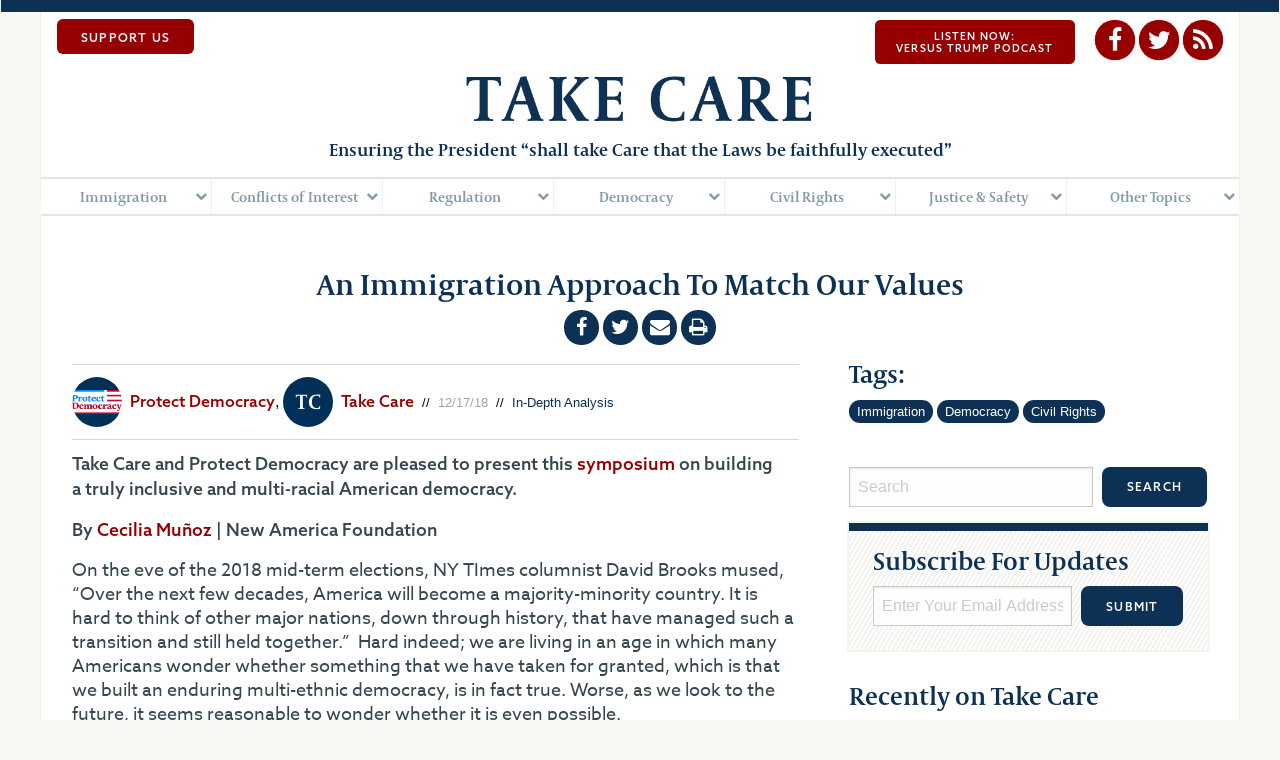

--- FILE ---
content_type: text/html;charset=UTF-8
request_url: https://takecareblog.com/blog/an-immigration-approach-to-match-our-values
body_size: 44189
content:

	




	

 

 

	

 

 

	

 

 

 

 

	

 

 

	

 

 

	

 

 

	

 

				
		
		
		
		
				
		
		
		
<!doctype html>
<html class="no-js" lang="en" dir="ltr">
  <head>
   	<!--
	Request URL:   	https://takecareblog.com/index.cfm?furl=/blog/an-immigration-approach-to-match-our-values&
   	-->
    



	

	
	
	
		
			
			







	
	
	
	
	
	
    
	
    








						
			
			



















	
    
    
	
    
    



	




    <meta charset="utf-8">
    <meta http-equiv="x-ua-compatible" content="ie=edge">
    <meta name="viewport" content="width=device-width, initial-scale=1.0">
    
    
    <meta name="description" content="We must develop an affirmative agenda that speaks to the average American’s reasonable expectations about immigration" />
    
    
    <meta property="og:url"          content="http://takecareblog.com/blog/an-immigration-approach-to-match-our-values" />
	<meta property="og:type"         content="website" />
	<meta property="og:title"        content="An Immigration Approach To Match Our Values | Take Care" />
	<meta property="og:description"  content="We must develop an affirmative agenda that speaks to the average American’s reasonable expectations about immigration" />
	
    
    <meta property="og:image" 		 content="http://takecareblog.com/images/takecare_share_1500x750.png" /> 
    
    
    
    <meta name="twitter:image"		 content="http://takecareblog.com/images/TakeCare_Twitter_InStream_1.jpg" />
    <meta name="twitter:card"        content="summary_large_image" /> 
	<meta name="twitter:site"        content="@mpaa" /> 
	<meta name="twitter:creator"     content="@mpaa" /> 
    <meta name="twitter:description" content="We must develop an affirmative agenda that speaks to the average American’s reasonable expectations about immigration" />
    
    <link rel="icon" href="https://takecareblog.com/favicon.ico" type="image/x-icon" />
    <link rel="shortcut icon" href="https://takecareblog.com/favicon.ico" type="image/x-icon">
    <link rel="apple-touch-icon" href="https://takecareblog.com/apple-icon-144x144.png">

    <title>An Immigration Approach To Match Our Values | Take Care</title>




			
			









	





			
	
	
			





    
    <link rel="stylesheet" href="/css/foundation.css">
    <link rel="stylesheet" href="/css/font-awesome.css">
    <link rel="stylesheet" href="/css/app.css">
    
	<script type="text/javascript">var _sf_startpt=(new Date()).getTime()</script>
    <script src="https://use.typekit.net/tky2goe.js"></script>
	<script>try{Typekit.load({ async: true });}catch(e){}</script>
	<script>
		(function(i,s,o,g,r,a,m){i['GoogleAnalyticsObject']=r;i[r]=i[r]||function(){
		(i[r].q=i[r].q||[]).push(arguments)},i[r].l=1*new Date();a=s.createElement(o),
		m=s.getElementsByTagName(o)[0];a.async=1;a.src=g;m.parentNode.insertBefore(a,m)
		})(window,document,'script','https://www.google-analytics.com/analytics.js','ga');

		ga('create', 'UA-93699727-1', 'auto');
		ga('send', 'pageview');
	</script> 
  </head>

  <body>

<div id="stickyAnchor">
<div data-sticky-container>
<div class="column headerBar" data-sticky data-top-anchor="stickyAnchor" data-margin-top="0" data-sticky-on="large" style="padding-left:0; padding-right:0; z-index:1000 !important;">
<div class="row expanded navy" style="height:12px;"></div>
<div class="column row" style="height:calc(172px + 1em); position:relative;">
<div class="maintop"><a href="/support-us">SUPPORT US</a></div>
<div class="maintop social">
<a href="/podcast" target="_blank" class="button">Listen Now: <br>Versus Trump Podcast</a>
<a href="https://www.facebook.com/ShallTakeCare" target="_blank" class="share"><i class="fa fa-facebook"></i></a>
<a href="http://twitter.com/@ShallTakeCare" target="_blank" class="share"><i class="fa fa-twitter"></i></a>
<a href="http://takecareblog.com/about-us/take-care-blog-rss" target="_blank" class="share"><i class="fa fa-rss"></i></a>
</div>
<h1 class="navy logo text-center"><a href="/" style="text-decoration:none;"><img src="/images/takeCare_Logo.jpg" alt=""></a></h1>
<p class="navy text-center">Ensuring the President &#8220;shall take Care that the Laws be faithfully executed&#8221;</p>
<div class="title-bar" data-responsive-toggle="site-navigation" data-hide-for="large">
<button class="menu-icon" type="button" data-toggle></button>
<div class="title-bar-title">Menu</div>
</div>
<nav id="site-navigation" class="top-bar main-nav">
<ul class="menu expanded" data-responsive-menu="drilldown medium-drilldown large-dropdown" data-multi-open="false" data-click-open="false">
<li>
<a href="/immigration">Immigration</a>
<ul class="submenu menu vertical" data-submenu>
<li class="hide-for-large"><a href="/immigration">Immigration</a></li>
<li>
<a href="/other-topics/federalism/sanctuary-cities">Sanctuary Cities</a>
</li>
<li>
<a href="/immigration/executive-orders">Executive Orders</a>
</li>
<li>
<a href="/immigration/enforcement-policy">Enforcement Policy</a>
</li>
</ul>
</li>
<li>
<a href="/conflicts-of-interest">Conflicts of Interest </a>
<ul class="submenu menu vertical" data-submenu>
<li class="hide-for-large"><a href="/conflicts-of-interest">Conflicts of Interest </a></li>
<li>
<a href="/conflicts-of-interest/emoluments">Emoluments</a>
</li>
<li>
<a href="/conflicts-of-interest/other-conflicts">Other Conflicts</a>
</li>
</ul>
</li>
<li>
<a href="/regulation">Regulation</a>
<ul class="submenu menu vertical" data-submenu>
<li class="hide-for-large"><a href="/regulation">Regulation</a></li>
<li>
<a href="/regulation/administrative-law">Administrative Law</a>
</li>
<li>
<a href="/regulation/consumer-protection">Consumer Protection</a>
</li>
<li>
<a href="/regulation/healthcare">Healthcare</a>
</li>
<li>
<a href="/regulation/labor">Labor</a>
</li>
<li>
<a href="/regulation/housing">Housing</a>
</li>
<li>
<a href="/regulation/environment">Environment</a>
</li>
<li>
<a href="/regulation/cyber-policy">Cyber Policy</a>
</li>
<li>
<a href="/regulation/taxation">Taxation</a>
</li>
<li>
<a href="/regulation/financial-regulation">Financial Regulation</a>
</li>
<li>
<a href="/regulation/education">Education</a>
</li>
</ul>
</li>
<li>
<a href="/democracy">Democracy</a>
<ul class="submenu menu vertical" data-submenu>
<li class="hide-for-large"><a href="/democracy">Democracy</a></li>
<li>
<a href="/democracy/free-speech-and-press">Free Speech & Press</a>
</li>
<li>
<a href="/democracy/voting-and-elections">Voting & Elections</a>
</li>
<li>
<a href="/democracy/campaign-finance">Campaign Finance</a>
</li>
</ul>
</li>
<li>
<a href="/civil-rights">Civil Rights</a>
<ul class="submenu menu vertical" data-submenu>
<li class="hide-for-large"><a href="/civil-rights">Civil Rights</a></li>
<li>
<a href="/civil-rights/lgbt-rights">LGBT Rights</a>
</li>
<li>
<a href="/civil-rights/womens-rights">Women’s Rights</a>
</li>
<li>
<a href="/civil-rights/reproductive-freedom">Reproductive Freedom</a>
</li>
<li>
<a href="/civil-rights/racial-equality">Racial Equality</a>
</li>
<li>
<a href="/civil-rights/religious-freedom">Religious Freedom</a>
</li>
<li>
<a href="/civil-rights/disability-rights">Disability Rights</a>
</li>
<li>
<a href="/civil-rights/privacy">Privacy</a>
</li>
<li>
<a href="/civil-rights/gun-rights-and-regulation">Gun Rights & Regulation</a>
</li>
</ul>
</li>
<li>
<a href="/justice-and-safety">Justice & Safety</a>
<ul class="submenu menu vertical" data-submenu>
<li class="hide-for-large"><a href="/justice-and-safety">Justice & Safety</a></li>
<li>
<a href="/justice-and-security/criminal-justice">Criminal Justice</a>
</li>
<li>
<a href="/justice-and-security/national-security">National Security</a>
</li>
<li>
<a href="/justice-and-safety/international-and-foreign-relations-law">International & Foreign Relations Law</a>
</li>
<li>
<a href="/other-topics/federalism/marijuana-legalization">Marijuana Legalization</a>
</li>
</ul>
</li>
<li>
<a>Other Topics</a>
<ul class="submenu menu vertical" data-submenu>
<li class="hide-for-large"></li>
<li>
<a href="/rule-of-law">Rule of Law</a>
</li>
<li>
<a href="/other-topics/checks-and-balances">Checks & Balances</a>
<ul class="submenu vertical menu" data-submenu>
<li class="hide-for-large"><a href="/other-topics/checks-and-balances">Checks & Balances</a></li>
<li><a href="/other-topics/checks-and-balances/judiciary">Judiciary</a></li>
<li><a href="/other-topics/checks-and-balances/congress">Congress</a></li>
<li><a href="/other-topics/checks-and-balances/executive-branch">Executive Branch</a></li>
</ul>
</li>
<li>
<a href="/other-topics/federalism">Federalism</a>
</li>
<li>
<a href="/other-topics/removal-from-office">Removal from Office </a>
</li>
<li>
<a href="/other-topics/russian-interference">Russian Interference</a>
</li>
</ul>
</li>
</ul>
</nav>
</div>
</div>
</div>


	<section class="blog">
        <div class="row">
            <div class="column">
                <h4 class="navy text-center">An Immigration Approach To Match Our Values</h4>
                <div class="text-center">
                    



	

	
	
	
		
			
			







	
	
	
	
	
	
    
	
    








						
			
			














	







<div class="social inline">
    <a onclick="window.open('https://www.facebook.com/sharer/sharer.php?u=http%3A%2F%2Ftakecareblog%2Ecom%2Fblog%2Fan%2Dimmigration%2Dapproach%2Dto%2Dmatch%2Dour%2Dvalues', 'Share', 'width=600,height=700');" class="share"><i class="fa fa-facebook"></i></a>
    <a onclick="window.open('https://twitter.com/intent/tweet?url=http%3A%2F%2Ftakecareblog%2Ecom%2Fblog%2Fan%2Dimmigration%2Dapproach%2Dto%2Dmatch%2Dour%2Dvalues&text=An%20Immigration%20Approach%20To%20Match%20Our%20Values', 'Share', 'width=600,height=700');" class="share"><i class="fa fa-twitter"></i></a>
    <a href="mailto:?subject=Take%20Care%20Blog%3A%20An%20Immigration%20Approach%20To%20Match%20Our%20Values&Body=An Immigration Approach To Match Our Values%20http://takecareblog.com/blog/an-immigration-approach-to-match-our-values" class="share"><i class="fa fa-envelope"></i></a>
    <a class="share" href="javascript:window.print()"><i class="fa fa-print"></i></a>
  </div>





			
			









	





			
	
	
			





                </div>
                
            </div>
            <div class="columns medium-8">
            
                <hr/>
                
                <div>
                    
                        
                            
                            
                            
                            <div style="display:inline-block;">
                                <span>



	

	
	
	
		
			
			







	
	
	
	
	
	
    
	
    








						
			
			







    

	
        
            <a class="authorImg" href="#" style="display: inline-block; float:left; margin-right:0.5em; background: url(/images/dmImage/StandardImage/PD-Logo-High-Res1.jpg); background-position:center center; background-size:contain; background-repeat:no-repeat; width:50px; height:50px; border-radius:1000px; background-color: #003058; margin-bottom: 6px; margin-top: 6px; "><div class="overlay"></div></a>
            
        
          
    






			
			









	





			
	
	
			




</span>
                                <span style="line-height: 3;"><a href="/contributors/protect-democracy" class="sans red">Protect Democracy</a>,</span>
                            </div>
                            
                        
                            
                            
                            
                            <div style="display:inline-block;">
                                <span>



	

	
	
	
		
			
			







	
	
	
	
	
	
    
	
    








						
			
			







    

	
        
        	<a class="authorImg" href="#" style="display: inline-block; float:left; margin-right:0.5em; background: url(/images/default-small.jpg); background-position:center center; background-size:contain; background-repeat:no-repeat; width:50px; height:50px; border-radius:1000px; background-color: #003058;  margin-bottom: 6px; margin-top: 6px;"></a>

        

    






			
			









	





			
	
	
			




</span>
                                <span style="line-height: 3;"><a href="/contributors/take-care" class="sans red">Take Care</a></span>
                            </div>
                            
                        
                    <small> &nbsp;//&nbsp; <span class="grey">12/17/18</span> &nbsp;//&nbsp; 
                    <span class="navy">



	

	
	
	
		
			
			







	
	
	
	
	
	
    
	
    








						
			
			 










	<a href="/recent?blogCategory=326F1DC5-79D0-4FA6-BDB321E97604D75D">In-Depth Analysis</a>




	

			
			









	





			
	
	
			




</span></small>
                </div>
                <hr/>
                <p><strong>Take Care and Protect Democracy are pleased to present this <a href="/blog/building-an-inclusive-democracy-towards-an-action-agenda">symposium</a> on building a <span>truly inclusive and multi-racial American democracy. </span></strong></p>
<p><strong>By <a href="https://www.newamerica.org/our-people/cecilia-mu%C3%B1oz/">Cecilia Muñoz</a> | New America Foundation</strong></p>
<p dir="ltr"><span>On the eve of the 2018 mid-term elections, NY TImes columnist David Brooks mused, “</span><span>Over the next few decades, America will become a majority-minority country. It is hard to think of other major nations, down through history, that have managed such a transition and still held together.”  Hard indeed; we are living in an age in which many Americans wonder whether something that we have taken for granted, which is that we built an enduring multi-ethnic democracy, is in fact true. Worse, as we look to the future, it seems reasonable to wonder whether it is even possible.</span></p>
<p dir="ltr">At the same time, the United States brings unique assets to this challenge.  We were founded on the premise of equality, and while we have failed to live up to our ideals in epic ways, (the genocide of native Americans, the enslavement of Africans and their descendants, explicitly racist restrictions on immigration, just to name a few) the United States has somehow managed to become a place that makes progress - a place that publicly celebrates its diversity even as it struggles to realize the equality that is at the core of its national ideals.  Somehow, these ideals have endured, and the fight to achieve them has been the catalyst for social movements that have produced great change. This is a source of strength and pride, something that, when we are at our best, we offer to the world.</p>
<p dir="ltr">At the moment, we are not even close to being at our best.  The President of the United States regularly and purposefully stokes racial hatred and fear, aiming his most vicious rhetoric at African Americans, immigrants, and communities associated with immigration.  Even after his statements accusing refugees of endangering the U.S. were echoed by the perpetrator of a horrific mass shooting in a Pittsburgh synagogue, President Trump doubled down, focusing his ire on a distant group of desperate migrants, as if crossing Mexico on foot posed some kind of threat to the United States.</p>
<p dir="ltr">He has chosen immigrants and refugees as his targets for a reason.  His policy ideas - and some of his team - come from groups whose racist roots and restrictionist agenda have occupied the fringes of the debate for the last forty years, but have now become mainstream.  As disturbing as it is, we must acknowledge that fear of migrants has caught on with a substantial segment of the public; for the President’s adoring fans, this is an appealing issue. President Trump’s attacks are a deliberate strategy, causing incalculable damage to immigrants themselves, and to our nation’s capacity to be a fully inclusive democracy.</p>
<p dir="ltr">Pushing back will require much more than simply standing up to racism.  Indeed, to regain the upper hand in the debate about immigrants and refugees, we will need to isolate those with racially charged views by addressing what makes their agenda -- to drastically curtail immigration - appealing to Americans who don’t occupy the fringes.    </p>
<p dir="ltr">To take the President’s favorite argument as an example, the accusation that migrants and refugees are dangerous is utterly false.  There are reams of evidence that the foreign-born tend to be more law abiding than those who are born in the U.S., and that communities with substantial numbers of immigrants and refugees have lower crime rates than the rest of the country.  Presenting that evidence, however, has little positive impact on the debate; instead, it lures us into having a debate with the President on his terms.</p>
<p dir="ltr">This has distracted us from addressing the legitimate concern that lurks behind the hyperbole and racially-charged language. Even if they don’t object to immigrants on the basis of race, the vast majority of Americans believe that our borders should be managed in a reasonable and effective way.  Even if we were to all agree that migrants aren’t dangerous, we have left our fellow Americans to wonder if we can agree that there should be rules and limits governing who we should admit. We have even made it possible for them to wonder whether those that defend immigrants from this President’s misguided policies are even prepared to engage in a conversation about what those rules and limits should be.  By keeping us focused on attacking his words and his policies -- all of which are well worthy of attack -- the President is also capitalizing on the fact that we are short of answers on what kind of immigration policy best serves the successful multi-racial democracy we hope to achieve. We have left a void and he is filling it.</p>
<p dir="ltr">What this means is that those of us who don’t share President Trump’s view of immigrants and refugees have to operate on multiple fronts.  Of course, we have to continue to push back on unacceptable discourse and terrible policy. We know what we have to say no to, and we have to continue to say it loudly and clearly.  </p>
<p dir="ltr">At the same time, we must also lead the conversation on what the American people should be saying yes to.  We must develop an affirmative agenda that speaks to the average American’s reasonable expectation that immigration to the United States be an orderly process, with a reasonable set of rules and limits, one that maximizes both our best values and our economic needs.  There is ample reason to believe that the policy which best meets our country’s economic needs is both generous and consistent with our highest values, by reuniting families, providing more room for immigrants bringing needed skills to our economy, and reopening our doors to those fleeing violence and persecution.  But we can’t win that argument until we actually engage it. And we won’t win the hearts and minds of a confused public by focusing only on the racists among them, even if one of them is the President of the United States.</p>
<p dir="ltr">If we are to have any hope of showing the world what a successful multi-ethnic society looks like, we have to get this part right.  Immigration has contributed mightily to the diversity of which Americans are justifiably proud; in fact, it has positioned us as a beacon to the rest of the world, a society in which we are equal in the eyes of the law, regardless of where we were born, a place regularly reinvigorated by those who become Americans by choice.  We must begin to see the debate on the future of immigration as one that we can drive, even as we respond to the cruelty of the current administration. We must position ourselves to remind the country that we can have an approach to immigration which meets our needs and reflects our values, and reminds the world of what America looks like when we are at our best.  </p>
            </div>
            <div class="columns medium-4">
                <h4 class="subheader">Tags:</h4>
                
                    
                    
                        <a href="/recent?blogCategory=4A45364E-F918-11E6-9FDB000D3A02B57A" class="label">Immigration</a>
                    
                
                    
                    
                        <a href="/recent?blogCategory=4A453643-F918-11E6-9FDB000D3A02B57A" class="label">Democracy</a>
                    
                
                    
                    
                        <a href="/recent?blogCategory=4A453647-F918-11E6-9FDB000D3A02B57A" class="label">Civil Rights</a>
                    
                
                <p>&nbsp;</p>
                



	

	
	
	
		
			
			







	
	
	
	
	
	
    
	
    








						
			
			









<div class="row column search">
    <form method="get" action="/search-results/search"  class="input-group">
        <input type="hidden" name="mode" value="azSearch">
        <input class="input-group-field" type="text" name="keyword" placeholder="Search">
        <div class="input-group-button">
	        <input type="submit" value="search" name="Search" class="button">
        </div>
    </form>
</div>





			
			









	





			
	
	
			





                



	

	
	
	
		
			
			







	
	
	
	
	
	
    
	
    








						
			
			









<div class="row column stripes">
	<h4 class="subheader" id="subscribe">Subscribe For Updates</h4>
    <form id="signupform" name="signupform" class="input-group">
    	
        
        
        
    
        <input type="hidden" name="robotcheck" value="4F57569B5656939249AB9590899BA4354B86EAC9EDCAED0E9ACFFDCD2E19F55AC4C4EF0C99B64F709FB8504499917AFA8B">
        <input type="hidden" name="mode" value="addcontact">
    	
        <input class="input-group-field" type="email" name="emailaddress" placeholder="Enter Your Email Address" autocomplete="off">
        <div class="input-group-button">
    		<a id="submitButton" class="button float-right">Submit</a>
        </div>
    </form>
</div>





			
			









	





			
	
	
			





            	<div class="row">
                	<div class="column">
                		<h4 class="subheader">Recently on Take Care</h4>
                    </div>
                	
                    	



	

	
	
	
		
			
			







	
	
	
	
	
	
    
	
    








						
			
			














<div class="column listTeaser" >
	<hr/>
	<a href="/blog/displaying-gender-on-id-admin-law-solutions-for-con-law-problems">
		<p>Displaying Gender on ID—Admin Law Solutions for Con Law Problems</p>
    </a>
    <p>
    	
        
        	
			
			
        	
            <a href="/contributors/harper-jean-tobin" class="sans red">Harper Jean Tobin</a>
            
        
        <small> &nbsp;//&nbsp; <span class="grey">2/25/21</span> &nbsp;//&nbsp; <span class="navy">



	

	
	
	
		
			
			







	
	
	
	
	
	
    
	
    








						
			
			 










	<a href="/recent?blogCategory=5A2B0EF0-B7B5-40C4-BC5716D88592374C">Commentary</a>




	

			
			









	





			
	
	
			




</span></small>
    </p>
</div>




			
			









	





			
	
	
			





                    
                    	



	

	
	
	
		
			
			







	
	
	
	
	
	
    
	
    








						
			
			














<div class="column listTeaser" >
	<hr/>
	<a href="/blog/washington-d-c-s-second-class-status-is-a-stain-on-our-democracy">
		<p>Washington D.C.’s Second-Class Status is a Stain on Our Democracy</p>
    </a>
    <p>
    	
        
        	
			
			
        	
            <a href="/contributors/david-gans" class="sans red">David Gans</a>
            
        
        <small> &nbsp;//&nbsp; <span class="grey">2/25/21</span> &nbsp;//&nbsp; <span class="navy">



	

	
	
	
		
			
			







	
	
	
	
	
	
    
	
    








						
			
			 










	<a href="/recent?blogCategory=5A2B0EF0-B7B5-40C4-BC5716D88592374C">Commentary</a>




	

			
			









	





			
	
	
			




</span></small>
    </p>
</div>




			
			









	





			
	
	
			





                    
                    	



	

	
	
	
		
			
			







	
	
	
	
	
	
    
	
    








						
			
			














<div class="column listTeaser" >
	<hr/>
	<a href="/blog/covid-at-the-court-south-bay-united-pentecostal">
		<p>Covid at the Court: South Bay United Pentecostal</p>
    </a>
    <p>
    	
        
        	
			
			
        	
            <a href="/contributors/leah-litman" class="sans red">Leah Litman</a>
            
        
        <small> &nbsp;//&nbsp; <span class="grey">2/6/21</span> &nbsp;//&nbsp; <span class="navy">



	

	
	
	
		
			
			







	
	
	
	
	
	
    
	
    








						
			
			 










	<a href="/recent?blogCategory=37B8A539-4C8A-41AD-9684625B7874BD46">Quick Reactions</a>




	

			
			









	





			
	
	
			




</span></small>
    </p>
</div>




			
			









	





			
	
	
			





                    
                    	



	

	
	
	
		
			
			







	
	
	
	
	
	
    
	
    








						
			
			














<div class="column listTeaser" >
	<hr/>
	<a href="/blog/versus-trump-the-end-or-the-beginning">
		<p>Versus Trump: The End...Or The Beginning?</p>
    </a>
    <p>
    	
        
        	
			
			
        	
            <a href="/contributors/charlie-gerstein" class="sans red">Charlie Gerstein</a>, 
            
        
        	
			
			
        	
            <a href="/contributors/easha-anand" class="sans red">Easha Anand</a>, 
            
        
        	
			
			
        	
            <a href="/contributors/jason-harrow" class="sans red">Jason Harrow</a>
            
        
        <small> &nbsp;//&nbsp; <span class="grey">1/23/21</span> &nbsp;//&nbsp; <span class="navy">



	

	
	
	
		
			
			







	
	
	
	
	
	
    
	
    








						
			
			 










	<a href="/recent?blogCategory=5A2B0EF0-B7B5-40C4-BC5716D88592374C">Commentary</a>




	

			
			









	





			
	
	
			




</span></small>
    </p>
</div>




			
			









	





			
	
	
			





                    
                    	



	

	
	
	
		
			
			







	
	
	
	
	
	
    
	
    








						
			
			














<div class="column listTeaser" >
	<hr/>
	<a href="/blog/versus-trump-the-aftermath-interview-with-joshua-matz">
		<p>Versus Trump: The Aftermath + Interview with Joshua Matz</p>
    </a>
    <p>
    	
        
        	
			
			
        	
            <a href="/contributors/charlie-gerstein" class="sans red">Charlie Gerstein</a>, 
            
        
        	
			
			
        	
            <a href="/contributors/jason-harrow" class="sans red">Jason Harrow</a>
            
        
        <small> &nbsp;//&nbsp; <span class="grey">1/11/21</span> &nbsp;//&nbsp; <span class="navy">



	

	
	
	
		
			
			







	
	
	
	
	
	
    
	
    








						
			
			 










	<a href="/recent?blogCategory=5A2B0EF0-B7B5-40C4-BC5716D88592374C">Commentary</a>




	

			
			









	





			
	
	
			




</span></small>
    </p>
</div>




			
			









	





			
	
	
			





                    
                    	



	

	
	
	
		
			
			







	
	
	
	
	
	
    
	
    








						
			
			














<div class="column listTeaser" >
	<hr/>
	<a href="/blog/versus-trump-the-electoral-college-votes">
		<p>Versus Trump: The Electoral College Votes</p>
    </a>
    <p>
    	
        
        	
			
			
        	
            <a href="/contributors/charlie-gerstein" class="sans red">Charlie Gerstein</a>, 
            
        
        	
			
			
        	
            <a href="/contributors/jason-harrow" class="sans red">Jason Harrow</a>
            
        
        <small> &nbsp;//&nbsp; <span class="grey">12/26/20</span> &nbsp;//&nbsp; <span class="navy">



	

	
	
	
		
			
			







	
	
	
	
	
	
    
	
    








						
			
			 










	<a href="/recent?blogCategory=5A2B0EF0-B7B5-40C4-BC5716D88592374C">Commentary</a>




	

			
			









	





			
	
	
			




</span></small>
    </p>
</div>




			
			









	





			
	
	
			





                    
                </div>
                
                <a href="/recent" class="button navy float-right">VIEW MORE</a>
            </div>
        </div>
        
        <div class="row">
        	<div class="column">
            	<h3 class="navy text-center">Related Posts</h3>
                <hr style="border-bottom:solid 5px #EBF0F3;" />
            	<div class="row medium-up-3" data-equalizer="latest" data-equalize-on="medium">
                	
                    	



	

	
	
	
		
			
			







	
	
	
	
	
	
    
	
    








						
			
			















<!-- TYPES/displayTeaserStandard :: F71C97F0-38E3-11EB-B54A000D3A02B57A -->
<div class="column teaser"  data-equalizer-watch="latest">
    <a href="/blog/versus-trump-going-to-church-in-times-of-covid"><h5>Versus Trump: Going to Church In Times of COVID</h5></a>
    <p><small><span class="grey">12/7/20</span> &nbsp;//&nbsp; <span class="navy">



	

	
	
	
		
			
			







	
	
	
	
	
	
    
	
    








						
			
			 










	<a href="/recent?blogCategory=5A2B0EF0-B7B5-40C4-BC5716D88592374C">Commentary</a>




	

			
			









	





			
	
	
			




</span></small></p>
    <p>On this week's Versus Trump, Charlie and Jason discuss the recent Supreme Court decisions requiring states to allow in-person religious services even while other gatherings can be banned. The pair gently disagree about how hard or easy these cases are. Listen now!</p>
    
    	



	

	
	
	
		
			
			







	
	
	
	
	
	
    
	
    








						
			
			














<div class="row column authorTeaser">
   	
    



	

	
	
	
		
			
			







	
	
	
	
	
	
    
	
    








						
			
			







    

	
        
            <a class="authorImg" href="/contributors/jason-harrow" style="display: inline-block; float:left; margin-right:0.5em; background: url(/images/dmImage/StandardImage/JH-headshot-2020-square2.jpg); background-position:center center; background-size:contain; background-repeat:no-repeat; width:50px; height:50px; border-radius:1000px; background-color: #003058; margin-bottom: 6px; margin-top: 6px; "><div class="overlay"></div></a>
            
        
          
    






			
			









	





			
	
	
			






	<p class="sans lead">
		
            <a href="/contributors/jason-harrow" class="red">Jason Harrow</a>
        
	</p>

    
    	<p class="sans"><small>Gerstein Harrow LLP</small></p>
    
</div>





			
			









	





			
	
	
			





    
    	



	

	
	
	
		
			
			







	
	
	
	
	
	
    
	
    








						
			
			














<div class="row column authorTeaser">
   	
    



	

	
	
	
		
			
			







	
	
	
	
	
	
    
	
    








						
			
			







    

	
        
            <a class="authorImg" href="/contributors/charlie-gerstein" style="display: inline-block; float:left; margin-right:0.5em; background: url(/images/dmImage/StandardImage/Contributor_CharlesGerstein.jpg); background-position:center center; background-size:contain; background-repeat:no-repeat; width:50px; height:50px; border-radius:1000px; background-color: #003058; margin-bottom: 6px; margin-top: 6px; "><div class="overlay"></div></a>
            
        
          
    






			
			









	





			
	
	
			






	<p class="sans lead">
		
            <a href="/contributors/charlie-gerstein" class="red">Charlie Gerstein</a>
        
	</p>

    
    	<p class="sans"><small>Gerstein Harrow LLP</small></p>
    
</div>





			
			









	





			
	
	
			





    
</div>




			
			









	





			
	
	
			





                    
                    	



	

	
	
	
		
			
			







	
	
	
	
	
	
    
	
    








						
			
			















<!-- TYPES/displayTeaserStandard :: D27F17B0-2902-11EB-BCC1000D3A02B57A -->
<div class="column teaser"  data-equalizer-watch="latest">
    <a href="/blog/versus-trump-legal-update-the-gsa-travesty"><h5>Versus Trump: Legal Update + The GSA Travesty</h5></a>
    <p><small><span class="grey">11/17/20</span> &nbsp;//&nbsp; <span class="navy">



	

	
	
	
		
			
			







	
	
	
	
	
	
    
	
    








						
			
			 










	<a href="/recent?blogCategory=5A2B0EF0-B7B5-40C4-BC5716D88592374C">Commentary</a>




	

			
			









	





			
	
	
			




</span></small></p>
    <p>On this week's Versus Trump, Charlie and Jason discuss the status of Trump's legal challenges to the election (going nowhere) and the Trump Administration's dangerous and illegal refusal to designate Biden as the President-elect and therefore give his team resources for a smooth transition. Listen now!</p>
    
    	



	

	
	
	
		
			
			







	
	
	
	
	
	
    
	
    








						
			
			














<div class="row column authorTeaser">
   	
    



	

	
	
	
		
			
			







	
	
	
	
	
	
    
	
    








						
			
			







    

	
        
            <a class="authorImg" href="/contributors/charlie-gerstein" style="display: inline-block; float:left; margin-right:0.5em; background: url(/images/dmImage/StandardImage/Contributor_CharlesGerstein.jpg); background-position:center center; background-size:contain; background-repeat:no-repeat; width:50px; height:50px; border-radius:1000px; background-color: #003058; margin-bottom: 6px; margin-top: 6px; "><div class="overlay"></div></a>
            
        
          
    






			
			









	





			
	
	
			






	<p class="sans lead">
		
            <a href="/contributors/charlie-gerstein" class="red">Charlie Gerstein</a>
        
	</p>

    
    	<p class="sans"><small>Gerstein Harrow LLP</small></p>
    
</div>





			
			









	





			
	
	
			





    
    	



	

	
	
	
		
			
			







	
	
	
	
	
	
    
	
    








						
			
			














<div class="row column authorTeaser">
   	
    



	

	
	
	
		
			
			







	
	
	
	
	
	
    
	
    








						
			
			







    

	
        
            <a class="authorImg" href="/contributors/jason-harrow" style="display: inline-block; float:left; margin-right:0.5em; background: url(/images/dmImage/StandardImage/JH-headshot-2020-square2.jpg); background-position:center center; background-size:contain; background-repeat:no-repeat; width:50px; height:50px; border-radius:1000px; background-color: #003058; margin-bottom: 6px; margin-top: 6px; "><div class="overlay"></div></a>
            
        
          
    






			
			









	





			
	
	
			






	<p class="sans lead">
		
            <a href="/contributors/jason-harrow" class="red">Jason Harrow</a>
        
	</p>

    
    	<p class="sans"><small>Gerstein Harrow LLP</small></p>
    
</div>





			
			









	





			
	
	
			





    
</div>




			
			









	





			
	
	
			





                    
                    	



	

	
	
	
		
			
			







	
	
	
	
	
	
    
	
    








						
			
			















<!-- TYPES/displayTeaserStandard :: C558B830-2433-11EB-8216000D3A02B57A -->
<div class="column teaser"  data-equalizer-watch="latest">
    <a href="/blog/trump-s-lawyers-should-be-sanctioned"><h5>Trump's Lawyers Should Be Sanctioned</h5></a>
    <p><small><span class="grey">11/11/20</span> &nbsp;//&nbsp; <span class="navy">



	

	
	
	
		
			
			







	
	
	
	
	
	
    
	
    








						
			
			 










	<a href="/recent?blogCategory=5A2B0EF0-B7B5-40C4-BC5716D88592374C">Commentary</a>




	

			
			









	





			
	
	
			




</span></small></p>
    <p>Lawyers who bring cases without evidence solely to harass or delay should be sanctioned. It's what Justice Scalia would have wanted.</p>
    
    	



	

	
	
	
		
			
			







	
	
	
	
	
	
    
	
    








						
			
			














<div class="row column authorTeaser">
   	
    



	

	
	
	
		
			
			







	
	
	
	
	
	
    
	
    








						
			
			







    

	
        
            <a class="authorImg" href="/contributors/jason-harrow" style="display: inline-block; float:left; margin-right:0.5em; background: url(/images/dmImage/StandardImage/JH-headshot-2020-square2.jpg); background-position:center center; background-size:contain; background-repeat:no-repeat; width:50px; height:50px; border-radius:1000px; background-color: #003058; margin-bottom: 6px; margin-top: 6px; "><div class="overlay"></div></a>
            
        
          
    






			
			









	





			
	
	
			






	<p class="sans lead">
		
            <a href="/contributors/jason-harrow" class="red">Jason Harrow</a>
        
	</p>

    
    	<p class="sans"><small>Gerstein Harrow LLP</small></p>
    
</div>





			
			









	





			
	
	
			





    
</div>




			
			









	





			
	
	
			





                    
                </div>
            </div>
        </div>
    </section>
    


    <footer>
    	<div class="row column" style="height:3em; background:#fff; margin-bottom:2em;"></div>
        <div class="row">
            <div class="column">
                <ul class="menu">
                  
                        
                        
                        
						
                        
                        <li>
                            <a href="/dmca-notice">DMCA Notice</a>
                        </li>
                 
                        
                        
                        
						
                        
                        <li>
                            <a href="/disclaimers">Disclaimers</a>
                        </li>
                 
                        
                        
                        
						
                        
                        <li>
                            <a href="/support-us">Support Us</a>
                        </li>
                 
                </ul>
                
                <ul class="menu align-right">
                	<li class="social">


          <a href="/podcast" target="_blank" class="button">Listen Now: <br>Versus Trump Podcast</a>

                    	<a href="https://www.facebook.com/Take-Care-817929568345400/" class="share"><i class="fa fa-facebook"></i></a>
                        <a href="http://twitter.com/@ShallTakeCare" target="_blank" class="share"><i class="fa fa-twitter"></i></a>
                        <a href="http://takecareblog.com/about-us/take-care-blog-rss" target="_blank" class="share"><i class="fa fa-rss"></i></a>
                    </li>
                	
                    	
						
                        
                        
                        <li>
                            <a href="/about-us">About Us</a>
                        </li>
                 
                    	
						
                        
                        
                        <li>
                            <a href="/our-contributors">Our Contributors</a>
                        </li>
                 
                    	
						
                        
                        
                        <li>
                            <a href="/comments">Comments</a>
                        </li>
                 
                </ul>
        	</div>
        </div>
        <div class="row column text-right">
        <p>&nbsp;</p>
        	<p><a rel="license" href="http://creativecommons.org/licenses/by-nc-sa/4.0/">
            	<img alt="Creative Commons License" style="border-width:0" src="https://i.creativecommons.org/l/by-nc-sa/4.0/88x31.png" />
            </a></p>
            <p class="blue"><small>This work is licensed under a <a rel="license" href="http://creativecommons.org/licenses/by-nc-sa/4.0/" class="blue sans">Creative Commons Attribution-NonCommercial-ShareAlike 4.0 International License</a></small></p>
        </div>
    </footer>
    
    
    <script src="/js/vendor/jquery.js"></script>
    <script src="/js/vendor/what-input.js"></script>
    <script src="/js/vendor/foundation.js"></script>
    <script src="/js/vendor/foundation.balancer.js"></script> <!-- Corey's grid balancer plugin to use : https://github.com/coreysyms/FoundationGridBalancer --->
    <script src="/js/vendor/stickyFooter.js"></script> <!-- If you don't want the footer to be sticky, remove this  js file--->
    <script src="/js/app.js"></script>
    <script type="text/javascript">
	  var _sf_async_config = { uid: 6642, domain: 'takecareblog.com', useCanonical: true };
	  (function() {
		function loadChartbeat() {
		  window._sf_endpt = (new Date()).getTime();
		  var e = document.createElement('script');
		  e.setAttribute('language', 'javascript');
		  e.setAttribute('type', 'text/javascript');
		  e.setAttribute('src','//static.chartbeat.com/js/chartbeat.js');
		  document.body.appendChild(e);
		};
		var oldonload = window.onload;
		window.onload = (typeof window.onload != 'function') ?
		  loadChartbeat : function() { oldonload(); loadChartbeat(); };
	  })();
	</script>
</body>
</html>



		
		

--- FILE ---
content_type: application/javascript
request_url: https://takecareblog.com/js/app.js
body_size: 2080
content:
$(document).foundation();

$(function() {

	$('.authorImg').ready(function(){
		console.log("loaded");
		setTimeout(function(){$(window).trigger('resize'); }, 1000);
	});
	
	$("#submitButton").click(function() {
		if ($('#signupform input[name="emailaddress"]').val() !== "") {
			post = $.post("/action/emailSignup.cfm", $('#signupform').serialize());
			$("#subscribe").text("One Second...");
			$('#signupform').hide();
			
			//success
			post.done(function(data) {
				if (data.trim() == 'SUCCESS') { 
					$("#subscribe").text("Thank you! Please check your email, a Welcome message should arrive soon.");
					$("#subscribe").css("font-size","1em");
				} else {
					$("#subscribe").text("Subscribe For Updates");
					$('#signupform').show();
					alert('There was an error signing up, please try again.');
				}
			});		
			//fail
			post.fail(function(data) {
				$("#subscribe").text("Subscribe For Updates");
				$('#signupform').show();
				alert('There was an error signing up, please try later.');
			});
			//always
			post.always(function(data) {
				
			});
		} else {
			alert('Please type your email address');
		}
	});
	
	$("#commentsSubmit").click(function() {
		if ($('#commentForm input[name="emailaddress"]').val() !== "") {
			post = $.post("/action/emailComment.cfm", $('#commentForm').serialize());
			$("#commentsStatus").text("One Second...");
			
			//success
			post.done(function(data) {
				if (data.trim() == 'SUCCESS') { 
					$("#commentsStatus").text("Thank you for submitting your comment.");
				} else {
					$("#commentsStatus").text("There was an error signing up, please try again.");
				}
			});		
			//fail
			post.fail(function(data) {
				$("#commentsStatus").text("There was an error signing up, please try later.");
			});
			//always
			post.always(function(data) {
				
			});
		} else {
			$("#commentsStatus").text("Please type your email address");
		}
	});

	setTimeout(function(){ $(window).scroll() }, 3000);
});


$(window).scroll(function() {
    var scroll = $(window).scrollTop();
    if (scroll >= 172) {
		  $(".headerBar").addClass("scale");
    }
	else if (scroll < 130)  {
		  $(".headerBar").removeClass("scale");
    }
});	


--- FILE ---
content_type: application/javascript
request_url: https://takecareblog.com/js/vendor/stickyFooter.js
body_size: 1013
content:
/*!
 * jQuery Sticky Footer 2.2
 * Corey Snyder
 * http://tangerineindustries.com
 *
 * Released under the MIT license
 *
 * Copyright 2013 Corey Snyder.
 *
 * Date: Thu Jan 22 2013 13:34:00 GMT-0630 (Eastern Daylight Time)
 * Modification for jquery 1.9+ Tue May 7 2013
 * Modification for non-jquery, removed all, now classic JS Wed Jun 12 2013
 * Modification for Foundation 5 auto height issues
 * Modification for new DOM change event listener
 * Modification for old IE mutation events, since not supported uses polling
 * 
 * Feb 2, 2016
 * Modification for HTML multiple <footer> tag syntax, SF should only grabbing the last <footer> on the page
 */

var MutationObserver = (function () {
	var prefixes = ['WebKit', 'Moz', 'O', 'Ms', '']
		for (var i=0; i < prefixes.length; i++) {
			if (prefixes[i] + 'MutationObserver' in window) {
				 return window[prefixes[i] + 'MutationObserver'];
			}
		}
		return false;
}());

window.onload = function() {
	stickyFooter();

	if (MutationObserver) {
  		observer.observe(target, config);
	} else {
		//old IE
  		setInterval(stickyFooter, 500);
	}
};

//check for changes to the DOM
var target = document.body;
var observer;
var config = { attributes: true, childList: true, characterData: true, subtree:true };

if (MutationObserver) {
	// create an observer instance
	observer = new MutationObserver(mutationObjectCallback);
}

function mutationObjectCallback(mutationRecordsList) {	
	stickyFooter();
};
	 

//check for resize event
window.onresize = function() {
	stickyFooter();
}

//lets get the marginTop for the <footer>
function getCSS(element, property) {

  var elem = document.getElementsByTagName(element)[0];
  var css = null;
  
  if (elem.currentStyle) {
    css = elem.currentStyle[property];
  
  } else if (window.getComputedStyle) {
	css = document.defaultView.getComputedStyle(elem, null).
	getPropertyValue(property);
  }
  
  return css;

}

function stickyFooter() {
	if (MutationObserver) {
		observer.disconnect();
	}
	document.body.setAttribute("style","height:auto");
	
	//only get the last footer
	var footer = document.getElementsByTagName("footer")[document.getElementsByTagName("footer").length-1];
			
	if (footer.getAttribute("style") != null) {
		footer.removeAttribute("style");
	}
	
	if (window.innerHeight != document.body.offsetHeight) {
		var offset = window.innerHeight - document.body.offsetHeight;
		var current = getCSS("footer", "padding-bottom");
		
		if (isNaN(parseInt(current)) == true) {
			footer.setAttribute("style","padding-bottom:0px;");
			current = 0;
		} else {
			current = parseInt(current);
		}
						
		if (current+offset > parseInt(getCSS("footer", "padding-bottom"))) {			
			footer.setAttribute("style","padding-bottom:"+(current+offset)+"px;");
		}
	}
	
	document.body.setAttribute("style","height:100%");
	
	//reconnect
	if (MutationObserver) {
		observer.observe(target, config);
	}
}

/*
! end sticky footer
*/
